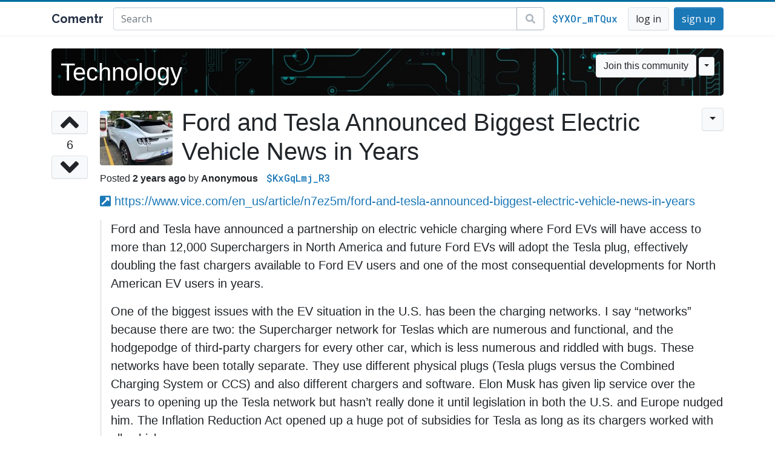

--- FILE ---
content_type: text/html; charset=UTF-8
request_url: https://www.comentr.com/t/technology/d7ZY/limit:240
body_size: 5085
content:
<!DOCTYPE html>
<html lang="en">
    <head>
                <title>Ford and Tesla Announced Biggest Electric Vehicle News in Years / Comentr</title>
        <meta http-equiv="content-type" content="text/html; charset=utf-8" />
        <meta charset="utf-8">
        <meta name="viewport" content="width=device-width, initial-scale=1, shrink-to-fit=no">

        
        
        <link rel="shortcut icon" href="https://static.comentr.com/favicon.ico" />

        
                    <link rel="canonical" href="https://www.comentr.com/t/technology/d7ZY">
            <meta property="og:url" content="https://www.comentr.com/t/technology/d7ZY" />
        
        
                    <meta property="og:image" content="https://i.comentr.com/uJR_2J-i8Th0psmJhMTEXjKyHzo_tal.jpg" />
                            <meta property="og:image:height" content="600">
                                        <meta property="og:image:width" content="800">
                    
        
        <meta property="og:title" content="Ford and Tesla Announced Biggest Electric Vehicle News in Years" />
        <meta property="og:site_name" content="Comentr" />

        <script type="text/javascript" src="//ajax.googleapis.com/ajax/libs/jquery/3.2.1/jquery.min.js"></script>

        <script src="https://stackpath.bootstrapcdn.com/bootstrap/4.1.1/js/bootstrap.bundle.min.js" integrity="sha384-u/bQvRA/1bobcXlcEYpsEdFVK/vJs3+T+nXLsBYJthmdBuavHvAW6UsmqO2Gd/F9" crossorigin="anonymous"></script>

        
        <script defer src="https://use.fontawesome.com/releases/v5.0.13/js/all.js" integrity="sha384-xymdQtn1n3lH2wcu0qhcdaOpQwyoarkgLVxC/wZ5q7h9gHtxICrpcaSUfygqZGOe" crossorigin="anonymous"></script>

        <script type="text/javascript" src="//static.comentr.com/js/BuxI23.js"></script>

        <link rel="stylesheet" type="text/css" href="//static.comentr.com/css/cKprqU.css" media="all" />
        <script type="text/javascript" src="//static.comentr.com/js/wsVGhA.js"></script>

        <!-- Fonts -->
        <link href='//fonts.googleapis.com/css?family=Open+Sans:400,300,700|Raleway:700,400|Roboto+Mono:500' rel='stylesheet' type='text/css' />

        <script>
                            Core.xsrf("3e96rtrcCX4B_8Gw6hiHXeCPoqwa9cS143iZB79u-e5NY5DS5r3gwsEm4-hiINKIKRhOYxA-ZH4EjxCR3XhuQTE3NjkxNTEyMDc");
                    </script>
    </head>
    <body>
        <nav class="head navbar navbar-expand-lg navbar-light fixed-top">
            <div class="container">
                <a class="navbar-brand" href="/">Comentr</a>

                <form class="form-inline-block nav-search d-none d-sm-none d-md-flex" role="search" action="/s">
                    <div class="input-group nav-search-query">
                        <input type="text"
                               name="query"
                               class="form-control nav-search-query-input "
                               placeholder="Search"
                               value=""
                               autocomplete="off">
                        <div class="input-group-append">
                            <button type="submit" class="btn btn-outline-secondary nav-search-query-btn"><span class="fa fa-search fa-fw"></span></button>
                        </div>
                    </div>
                </form>

                                    <div>
                                                    <div class="d-none d-sm-none d-md-inline-block">
                                <a class="nav-ip-anonymous btn btn-link" href="/i/YXOr_mTQuxmL_mWYTKiwQDZVYUeoBCZkP6ZKG1R2iLw">$YXOr_mTQux</a>
                            </div>
                                                <a class="btn btn-light" href="/account/login">log in</a>
                        <a class="btn btn-primary ml-1" href="/account/create">sign up</a>
                    </div>
                            </div>
        </nav>

        <div class="main">
    <link rel="stylesheet" type="text/css" href="//static.comentr.com/css/U33PXo.css" media="all" />
    <script type="text/javascript" src="//static.comentr.com/js/DKuhjm.js"></script>
    <script type="text/javascript" src="//static.comentr.com/js/IjPuYg.js"></script>

    <script type="text/javascript">
        threadPage(
            "d7ZY",
            "score"
        );
    </script>

    <div id="page" class="container">

        <script>
    $(function() {
        Comentr.community(
            "technology",
            $(".community-header")
        );
    });
</script>


<div class="community-header dark" style="background-image: linear-gradient(to right, rgba(0,0,0,.7), transparent), url('https://i.comentr.com/Kp5LjqXGb_VstFpuCmEmPCc21yc_ccf.jpg');">
    <div class="community-header-left">
                    <h1><a href="/c/technology" style="color: #ffffff">Technology</a></h1>
            <div class="community-header-slogan d-none d-sm-none d-md-block"  style="color: #ffffff"></div>
            </div>
    <div class="community-header-right d-none d-sm-none d-md-block">

        
        <form name="community-join">
                            <div class="dropdown">
                    <button class="btn btn-light" name="community-join-button">Join this community</button>
                    <button type="button" class="btn btn-light btn-sm dropdown-toggle" data-toggle="dropdown"></button>
                    <div class="dropdown-menu">
                        <a href="#" class="dropdown-item community-share-button"><span class="fa fa-share"></span> Share Community</a><div class="dropdown-divider"></div><a href="#" class="dropdown-item community-report-button"><span class="fa fa-flag"></span> Report Community</a>                    </div>
                </div>
                    </form>
    </div>
    </div>

        
<div class="thread" data-thread="d7ZY">

    <div class="thread-vote d-none d-sm-none d-md-block">
        <div class="thread-vote-buttons">
            <a href="#" class="btn thread-vote-button-up btn-light">
                <span class="fa fa-angle-up fa-3x"></span>
            </a>
            <div class="thread-vote-rating">6</div>
            <a href="#" class="btn thread-vote-button-down btn-light">
                <span class="fa fa-angle-down fa-3x"></span>
            </a>
        </div>
    </div>

    <div class="thread-details">
        <div class="float-right">
            <div class="dropdown">
                <div class="thread-dropdown">
                    <button class="btn btn-light thread-dropdown-caret dropdown-toggle" type="button" data-toggle="dropdown"></button>
                    <ul class="dropdown-menu dropdown-menu-right float-right">
                        <a href="#" class="dropdown-item thread-report-button"><span class="fa fa-flag"></span> Report</a>                    </ul>
                </div>
            </div>
        </div>

        
                    <div class="thread-image d-none d-sm-none d-md-block">
                <div class="thread-image-thumb">
                    <img src="https://i.comentr.com/uJR_2J-i8Th0psmJhMTEXjKyHzo_tam.jpg" alt="Ford and Tesla Announced Biggest Electric Vehicle News in Years" />
                </div>
            </div>
        
        <h1 class="thread-subject">Ford and Tesla Announced Biggest Electric Vehicle News in Years</h1>

        <div class="thread-head">
            <div class="thread-posted-on"><strong>2 years ago</strong></div>
            <span class="thread-username">
                                                    <span class="thread-username-anonymous">Anonymous</span>
                            </span>
            <span class="thread-ip"><a href="/i/KxGqLmj_R3lxkSRSlLjvpa6EpQKeUt530UbRYMtYzks">$KxGqLmj_R3</a></span>
            <span class="thread-revisions">
                <a href="/t/technology/d7ZY/revisions"></a>
            </span>
        </div>

                    <div class="thread-body lead">
                <p><a href="/d/www.vice.com"><span class="fa fa-external-link-square-alt"></span></a> <a href="https://www.vice.com/en_us/article/n7ez5m/ford-and-tesla-announced-biggest-electric-vehicle-news-in-years" rel="nofollow">https://www.vice.com/en_us/article/n7ez5m/ford-and-tesla-announced-biggest-electric-vehicle-news-in-years</a></p><p><blockquote><p> Ford and Tesla have announced a partnership on electric vehicle charging where Ford EVs will have access to more than 12,000 Superchargers in North America and future Ford EVs will adopt the Tesla plug, effectively doubling the fast chargers available to Ford EV users and one of the most consequential developments for North American EV users in years.</p></p><p><p> One of the biggest issues with the EV situation in the U.S. has been the charging networks. I say “networks” because there are two: the Supercharger network for Teslas which are numerous and functional, and the hodgepodge of third-party chargers for every other car, which is less numerous and riddled with bugs. These networks have been totally separate. They use different physical plugs (Tesla plugs versus the Combined Charging System or CCS) and also different chargers and software. Elon Musk has given lip service over the years to opening up the Tesla network but hasn’t really done it until legislation in both the U.S. and Europe nudged him. The Inflation Reduction Act opened up a huge pot of subsidies for Tesla as long as its chargers worked with all vehicles. </p></blockquote></p>
            </div>
            <form class="thread-edit" name="thread-edit">
                <div class="alert alert-danger alert-dismissible edit-error" role="alert" style="display: none;">
                    <button type="button" class="close" data-dismiss="alert" aria-label="Close"><span aria-hidden="true">&times;</span></button>
                    <div></div>
                </div>
                <div class="form-group">
                    <div class="input-group col-xs-12">
                        <input type="text" name="subject" placeholder="Subject" class="form-control" autocomplete="off" />
                    </div>
                </div>
                <div class="form-group">
                    <div class="input-group col-xs-12">
                        <textarea name="body" class="form-control" rows="8" autocomplete="off"></textarea>
                    </div>
                </div>
                <button class="btn btn-primary" type="submit" name="save" data-loading-text="Saving changes...">Save changes</button>
                <button class="btn btn-light" name="cancel">Cancel</button>
            </form>
            </div>
</div>

<ul class="nav nav-tabs thread-panel-tabs">
    <li role="presentation" class="nav-item tab-grey"><a class="nav-link active" href="/t/technology/d7ZY"><span class="tab-count">0</span> Comments</a></li>
                <li role="presentation" class="nav-item"><a class="nav-link" href="/t/technology/d7ZY/related"><span class="tab-count">1</span> Related</a></li>
        <li role="presentation" class="nav-item"><a class="nav-link" href="/t/technology/d7ZY/voters"><span class="tab-count">8</span> Voters</a></li>
</ul>

        <div class="card panel-tab-top" id="comments">
            <div class="card-header">
                                <form name="thread-comment" class="thread-comment-form">
                    <div class="alert alert-danger alert-dismissible comment-error" role="alert" style="display: none;">
                        <button type="button" class="close" data-dismiss="alert" aria-label="Close"><span aria-hidden="true">&times;</span></button>
                        <div></div>
                    </div>
                    <div class="form-group">
                        <textarea name="body"
                                  id="comment-body"
                                  class="form-control"
                                  rows="3"
                                  placeholder="Post a comment"
                                  autocomplete="off"
                                                              ></textarea>
                    </div>

                                            <button class="btn btn-primary"
                            type="submit"
                            name="comment"
                            title=""
                            data-loading-text="Commenting..."
                            >Comment</button>
                    
                                            <button class="btn btn-light"
                            type="submit"
                            name="comment-anon"
                            title="$YXOr_mTQux"
                            data-loading-text="Comment Anonymously..."
                            >Comment Anonymously</button>
                    
                    <span class="info-tooltip" data-toggle="tooltip" data-placement="right" title="When commenting anonymously, an anonymous variant of your IP token ($YXOr_mTQux) will be used to identify the comment. No other association will be made, as a result you will not be able to edit or delete the comment once it has been submitted.">
                        <span class="fa fa-info-circle fa-lg"></span>
                    </span>
                </form>
            </div>
            <div class="card-body">
                
                <div class="row vertical-align">
                    <div class="col-md-6 col-xm-12">
                        <div class="thread-comment-count">0</div>
                    </div>
                    <div class="col-md-6 d-none d-sm-none d-md-block">
                        <div class="dropdown show float-right">
    <a class="dropdown-toggle"
       href="#"
       role="button"
       id="dropdownMenuLink"
       data-toggle="dropdown"
       aria-haspopup="true"
       aria-expanded="false">
        Sorted By <strong>Score</strong>
    </a>
    <div class="dropdown-menu dropdown-menu-right">
                    <a class="dropdown-item" href="/t/technology/d7ZY/limit:240/sort:score">Score</a>
                    <a class="dropdown-item" href="/t/technology/d7ZY/limit:240/sort:confidence">Confidence</a>
                    <a class="dropdown-item" href="/t/technology/d7ZY/limit:240/sort:controversy">Controversy</a>
                    <a class="dropdown-item" href="/t/technology/d7ZY/limit:240/sort:best">Best Rated</a>
                    <a class="dropdown-item" href="/t/technology/d7ZY/limit:240/sort:worst">Worst Rated</a>
                    <a class="dropdown-item" href="/t/technology/d7ZY/limit:240/sort:new">Newest</a>
                    <a class="dropdown-item" href="/t/technology/d7ZY/limit:240/sort:old">Oldest</a>
                    <a class="dropdown-item" href="/t/technology/d7ZY/limit:240/sort:top">Most Upvoted</a>
                    <a class="dropdown-item" href="/t/technology/d7ZY/limit:240/sort:bottom">Most Downvoted</a>
            </div>
</div>                        <div class="dropdown show float-right mr-4">
    <a class="dropdown-toggle" data-toggle="dropdown" href="#" role="button" aria-haspopup="true" aria-expanded="false">
        <strong>240</strong> Per Page
    </a>
    <div class="dropdown-menu dropdown-menu-right">
                    <a class="dropdown-item" href="/t/technology/d7ZY/limit:80">80</a>
                    <a class="dropdown-item" href="/t/technology/d7ZY/limit:160">160</a>
                    <a class="dropdown-item" href="/t/technology/d7ZY/limit:240">240</a>
            </div>
</div>                    </div>
                </div>

                <div class="comments comments-root">
                                             <div class="comments-empty"></div>
                                    </div>
            </div>
        </div>
    </div>

    <div id="comment-reply" class="hidden">
    <form name="thread-comment-reply" class="display: none;">
        <hr />
        <div class="alert alert-danger alert-dismissible reply-error" role="alert" style="display: none;">
            <button type="button" class="close" data-dismiss="alert" aria-label="Close"><span aria-hidden="true">&times;</span></button>
            <div></div>
        </div>
        <div class="form-group">
            <div class="input-group col-xs-12">
                <textarea name="reply" class="form-control" rows="3" placeholder="Post a reply" autocomplete="off"></textarea>
            </div>
        </div>
        <button class="btn btn-primary"
                type="submit"
                name="reply"
                title=""
                data-loading-text="Replying...">Reply</button>
        <button class="btn btn-light"
                type="submit"
                name="reply-anon"
                title="$YXOr_mTQux"
                data-loading-text="Replying Anonymously...">Reply Anonymously</button>
        <button class="btn btn-light" name="cancel">Cancel</button>

        <span class="info-tooltip" data-toggle="tooltip" data-placement="right" title="When replying anonymously, an anonymous variant of your IP token ($YXOr_mTQux) will be used to identify the replying. No other association will be made, as a result you will not be able to edit or delete the replying once it has been submitted.">
            <span class="fa fa-info-circle fa-lg"></span>
        </span>
    </form>
</div>

<div id="comment-edit" class="hidden">
    <form name="thread-comment-edit" class="display: none;">
        <div class="alert alert-danger alert-dismissible edit-error" role="alert" style="display: none;">
            <button type="button" class="close" data-dismiss="alert" aria-label="Close"><span aria-hidden="true">&times;</span></button>
            <div></div>
        </div>
        <div class="form-group">
            <div class="input-group col-xs-12">
                <textarea name="body" class="form-control" rows="6" autocomplete="off"></textarea>
            </div>
        </div>
        <button class="btn btn-primary" type="submit" name="save" data-loading-text="Saving changes...">Save changes</button>
        <button class="btn btn-light" name="cancel">Cancel</button>
    </form>
</div>
        </div>
        <footer class="footer">
            <div class="container">
                &copy; 2026 Comentr - <a href="/about">Site Rules</a>
                <div>Questions, comments, complains: <a href="mailto:ian@comentr.com">email me</a></div>
            </div>
        </footer>
        <div id="core-modal"></div>
        <!-- Page generated in 324.1ms using 546.84 KB of ram -->
    </body>

    
</html>


--- FILE ---
content_type: application/javascript; charset=utf-8
request_url: https://static.comentr.com/js/wsVGhA.js
body_size: 317
content:
(function(){

    var $el = {},
        searchType = "all";

    var mainSearch = function(e) {
        e.preventDefault();

        var form = $(this);
        var query = $("input[name='query']", form).val();

        if (query) {
            location.href = form.attr("action") + "/" + searchType + "/" + encodeURIComponent(Comentr.paramSafe(query));

            // Google analytics track
            if (typeof ga !== "undefined") {
                ga(
                    "send",
                    "event",
                    "search",
                    "typed",
                    query
                );
            }
        }
    };

    var changeSearchType = function(e) {
        e.preventDefault();
        searchType = $(this).data("type");
        $el.searchType.text($(this).text());
    };

    /**
     * Init
     */
    $(function(){
        $(".info-tooltip").tooltip();

        $el.navSearch = $(".nav-search").on("submit", mainSearch);

        $el.searchType = $el.navSearch.find(".nav-search-query-type");
        //searchType     = $el.searchType.data("type");

        $el.navSearch.find(".nav-search-query-type-options a").on("click", changeSearchType);
    });

})();